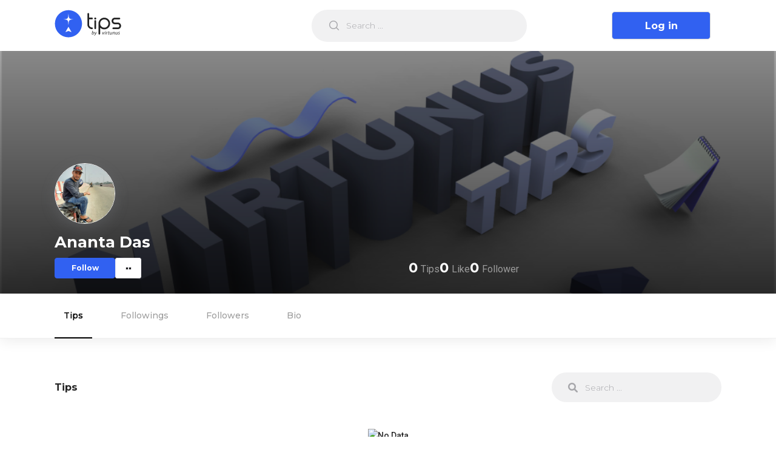

--- FILE ---
content_type: text/html; charset=utf-8
request_url: https://tips.virtunus.com/authors/anantachandra925
body_size: 4183
content:
<!DOCTYPE html><html lang="en"><head><script async="" src="https://www.googletagmanager.com/gtag/js?id=G-NGRLZGP5SW"></script><script>
            window.dataLayer = window.dataLayer || [];
            function gtag(){dataLayer.push(arguments);}
            gtag('js', new Date());
            gtag('config', 'G-NGRLZGP5SW', {
              page_path: window.location.pathname,
            });
          </script><meta charSet="utf-8"/><meta name="viewport" content="initial-scale=1.0, width=device-width"/><title>Ananta Das| Tips by Virtunus</title><meta name="title" content="Ananta Das"/><meta name="description" content=""/><meta property="og:type" content="website"/><meta property="og:url" content="https://tips.virtunus.com/authors/anantachandra925"/><meta property="og:title" content="Ananta Das"/><meta property="og:description" content=""/><meta property="og:image" content="https://lh3.googleusercontent.com/a-/AOh14GjQBAPNdBOXP5amX_iQpRIL3IscAScjlwTxiQFo=s96-c"/><meta property="twitter:card" content="summary_large_image"/><meta property="twitter:title" content="Ananta Das"/><meta property="twitter:description" content=""/><meta property="twitter:image" content="https://lh3.googleusercontent.com/a-/AOh14GjQBAPNdBOXP5amX_iQpRIL3IscAScjlwTxiQFo=s96-c"/><script type="application/ld+json">{"@context":"https://schema.org/","@type":"Person","name":"Ananta Das","url":"https://tips.virtunus.com/authors/anantachandra925","image":"https://lh3.googleusercontent.com/a-/AOh14GjQBAPNdBOXP5amX_iQpRIL3IscAScjlwTxiQFo=s96-c","sameAs":"https://tips.virtunus.com/authors/anantachandra925","jobTitle":"","worksFor":[]}</script><meta name="next-head-count" content="15"/><link rel="preload" href="/_next/static/css/d085dfc865121f813379.css" as="style"/><link rel="stylesheet" href="/_next/static/css/d085dfc865121f813379.css" data-n-g=""/><link rel="preload" href="/_next/static/css/dd2cc2c0cf055846d6a8.css" as="style"/><link rel="stylesheet" href="/_next/static/css/dd2cc2c0cf055846d6a8.css" data-n-g=""/><link rel="preload" href="/_next/static/css/e7969a8d26af22f720ab.css" as="style"/><link rel="stylesheet" href="/_next/static/css/e7969a8d26af22f720ab.css" data-n-p=""/><link rel="preload" href="/_next/static/css/5e83f88ffca8f1f6a1e3.css" as="style"/><link rel="stylesheet" href="/_next/static/css/5e83f88ffca8f1f6a1e3.css" data-n-p=""/><noscript data-n-css=""></noscript><link rel="preload" href="/_next/static/chunks/webpack-70a0d549f877cf8a74ab.js" as="script"/><link rel="preload" href="/_next/static/chunks/framework.48a441fb05b6de80f4b9.js" as="script"/><link rel="preload" href="/_next/static/chunks/a1a1e296d40d392f4614bea247c635654f8e8690.52b0a54ac0f2db8544ea.js" as="script"/><link rel="preload" href="/_next/static/chunks/493b09dc173725a404541ba3bfb42c15a060fda7.9f810edc060eadf69c45.js" as="script"/><link rel="preload" href="/_next/static/chunks/main-8d298a87c614f4fa03e9.js" as="script"/><link rel="preload" href="/_next/static/chunks/fea51a82.8507eabb49fbf1273205.js" as="script"/><link rel="preload" href="/_next/static/chunks/pages/_app-33d4466406f29cfe0f77.js" as="script"/><link rel="preload" href="/_next/static/chunks/75fc9c18.8f193e2393b07d969f29.js" as="script"/><link rel="preload" href="/_next/static/chunks/cb1608f2.386d72d08512a6551df9.js" as="script"/><link rel="preload" href="/_next/static/chunks/a198fdd9.d49bbb7cb159820f8bd9.js" as="script"/><link rel="preload" href="/_next/static/chunks/29107295.398c1eb8f2dd616da0c8.js" as="script"/><link rel="preload" href="/_next/static/chunks/1dd097d620f00a816da4e256ed490bcef40d840d.11390613a656625e5e59.js" as="script"/><link rel="preload" href="/_next/static/chunks/13ae6ab7d07907ae05efd595e2191f4cb73a3caa.afb6b8af022a8f71fe17.js" as="script"/><link rel="preload" href="/_next/static/chunks/a83d879b89912e55dba7226d3b019ef0eea130a4.bcaef71a5767d63491a9.js" as="script"/><link rel="preload" href="/_next/static/chunks/a83d879b89912e55dba7226d3b019ef0eea130a4_CSS.f6584926f1188e1b5b3e.js" as="script"/><link rel="preload" href="/_next/static/chunks/68492d0d7071c0bd15b0de187c25d97f39f3724d.33dbdaf407fcaf71d8c2.js" as="script"/><link rel="preload" href="/_next/static/chunks/c3fe3883f2ba64d162f8b6978c7393f0a6ebd2c4.26ce3bc53acb37616aef.js" as="script"/><link rel="preload" href="/_next/static/chunks/5a23d600be43632149728a773cc1c99d2a1072e4.890dc43309be18e1ace7.js" as="script"/><link rel="preload" href="/_next/static/chunks/pages/authors/%5Busername%5D-334f4df497a9563efce0.js" as="script"/></head><body><div id="__next"><div id="header" class="Topbar_Topbar__MzzVG topbar"><div class="Topbar_TopbarLoader__3YAgE"><div class="container"><div class="Topbar_Wrapper__2U2c1"><div class="Topbar_Start__u1Kte"><div class="Topbar_Brand__OvT32"><div class="ant-skeleton ant-skeleton-active Topbar_LoadingLogo__GKgf1"><div class="ant-skeleton-content"><h3 class="ant-skeleton-title" style="width:38%"></h3><ul class="ant-skeleton-paragraph"><li style="width:61%"></li></ul></div></div></div><div class="Topbar_BrandMini__2Rrwl"><div class="ant-skeleton ant-skeleton-element Topbar_LoadingLogo__GKgf1"><div class="ant-skeleton-image Topbar_LoadingLogo__GKgf1"><svg viewBox="0 0 1098 1024" xmlns="http://www.w3.org/2000/svg" class="ant-skeleton-image-svg"><path d="M365.714286 329.142857q0 45.714286-32.036571 77.677714t-77.677714 32.036571-77.677714-32.036571-32.036571-77.677714 32.036571-77.677714 77.677714-32.036571 77.677714 32.036571 32.036571 77.677714zM950.857143 548.571429l0 256-804.571429 0 0-109.714286 182.857143-182.857143 91.428571 91.428571 292.571429-292.571429zM1005.714286 146.285714l-914.285714 0q-7.460571 0-12.873143 5.412571t-5.412571 12.873143l0 694.857143q0 7.460571 5.412571 12.873143t12.873143 5.412571l914.285714 0q7.460571 0 12.873143-5.412571t5.412571-12.873143l0-694.857143q0-7.460571-5.412571-12.873143t-12.873143-5.412571zM1097.142857 164.571429l0 694.857143q0 37.741714-26.843429 64.585143t-64.585143 26.843429l-914.285714 0q-37.741714 0-64.585143-26.843429t-26.843429-64.585143l0-694.857143q0-37.741714 26.843429-64.585143t64.585143-26.843429l914.285714 0q37.741714 0 64.585143 26.843429t26.843429 64.585143z" class="ant-skeleton-image-path"></path></svg></div></div></div></div><div class="Topbar_SearchBox__18GVX"><div class="ant-skeleton ant-skeleton-active Topbar_LoadingSearch__1wtmQ"><div class="ant-skeleton-content"><h3 class="ant-skeleton-title" style="width:38%"></h3><ul class="ant-skeleton-paragraph"><li style="width:61%"></li></ul></div></div></div><div class="Topbar_RightWrapper__1-3N2"><div class="Topbar_LoadingRight__JOGzg"><div class="ant-skeleton ant-skeleton-active Topbar_LoadingSignup__1_juf"><div class="ant-skeleton-content"><h3 class="ant-skeleton-title" style="width:38%"></h3><ul class="ant-skeleton-paragraph"><li style="width:61%"></li></ul></div></div><div class="ant-skeleton ant-skeleton-element Topbar_LoadingProfile__1XOdW"><span class="ant-skeleton-avatar ant-skeleton-avatar-circle" style="width:40px;height:40px;line-height:40px"></span></div></div></div></div></div></div></div><div class="ProfileBanner_ProfileBanner__jhExK " style="background-image:linear-gradient(to right, rgba(0,0,0, 0.2) 0 100%), url(&quot;/cover_photo.png&quot;)"><div class="container" style="position:relative"><div class="ProfileBanner_Top__124OF"><div class="ProfileBanner_left__2hdD8"><span style="width:100px;height:100px;line-height:100px;font-size:18px" class="ant-avatar ant-avatar-circle ant-avatar-image ProfileBanner_Avatar__1leCv"><img src="https://lh3.googleusercontent.com/a-/AOh14GjQBAPNdBOXP5amX_iQpRIL3IscAScjlwTxiQFo=s96-c"/></span><div><div class="ProfileBanner_NameWithSuffix__1acH_"><h1 class="ProfileBanner_Name__W4Vy5">Ananta Das</h1></div><div class="ProfileBanner_Actions__2iYNZ"><div class="AuthorFollowAction_AuthorFollowActions__2WheO"><button type="button" class="ant-btn ant-btn-default AuthorFollowAction_BtnFollow__1wqJI BtnFollow"><span>Follow</span></button></div><div class="ant-dropdown-trigger ProfileBanner_Toggler__2bcEl"><div></div><div></div></div></div></div></div><div><div class="ProfileCounts_ProfileCounts__lB9pI "><div><span class="ProfileCounts_MetaKey__2LqDN">0</span><span class="ProfileCounts_MetaValue__26NL5">Tips</span></div><div><span class="ProfileCounts_MetaKey__2LqDN">0</span><span class="ProfileCounts_MetaValue__26NL5">Like</span></div><div><span class="ProfileCounts_MetaKey__2LqDN">0</span><span class="ProfileCounts_MetaValue__26NL5">Follower</span></div></div></div><div></div></div><div class="ProfileBanner_edit-banner__31ImU"></div></div><div class="ProfileBanner_Overlay__35Box"></div></div><div class="ProfileFooter_footer__Cy8Qo"><div class="container"><div class="ProfileFooter_left__1EP2v"><div style="display:inline-block;max-width:100%;overflow:hidden;position:relative;box-sizing:border-box;margin:0"><div style="box-sizing:border-box;display:block;max-width:100%"><img style="max-width:100%;display:block;margin:0;border:none;padding:0" alt="" aria-hidden="true" role="presentation" src="[data-uri]"/></div><noscript><img alt="Virtunus" srcSet="/_next/image?url=%2Fvirtunus-logo.svg&amp;w=256&amp;q=75 1x, /_next/image?url=%2Fvirtunus-logo.svg&amp;w=640&amp;q=75 2x" src="/virtunus-logo.svg" decoding="async" style="position:absolute;top:0;left:0;bottom:0;right:0;box-sizing:border-box;padding:0;border:none;margin:auto;display:block;width:0;height:0;min-width:100%;max-width:100%;min-height:100%;max-height:100%"/></noscript><img alt="Virtunus" src="[data-uri]" decoding="async" style="position:absolute;top:0;left:0;bottom:0;right:0;box-sizing:border-box;padding:0;border:none;margin:auto;display:block;width:0;height:0;min-width:100%;max-width:100%;min-height:100%;max-height:100%"/></div><p class="ProfileFooter_text__1ozoS">© <!-- -->2026<!-- --> Virtunus. All rights reserved.</p></div><div><p class="ProfileFooter_text__1ozoS">Our Social Media</p><ul class="ProfileFooter_socialLinkList__1mkmg"><li class="ProfileFooter_socialLinkListItem__2GvZ8"><a target="_blank" href="https://www.facebook.com/Virtunus"><div style="display:inline-block;max-width:100%;overflow:hidden;position:relative;box-sizing:border-box;margin:0"><div style="box-sizing:border-box;display:block;max-width:100%"><img style="max-width:100%;display:block;margin:0;border:none;padding:0" alt="" aria-hidden="true" role="presentation" src="[data-uri]"/></div><noscript><img alt="Facebook" srcSet="/_next/image?url=%2Ficons%2Ffacebook.svg&amp;w=32&amp;q=75 1x, /_next/image?url=%2Ficons%2Ffacebook.svg&amp;w=48&amp;q=75 2x" src="/icons/facebook.svg" decoding="async" style="position:absolute;top:0;left:0;bottom:0;right:0;box-sizing:border-box;padding:0;border:none;margin:auto;display:block;width:0;height:0;min-width:100%;max-width:100%;min-height:100%;max-height:100%"/></noscript><img alt="Facebook" src="[data-uri]" decoding="async" style="position:absolute;top:0;left:0;bottom:0;right:0;box-sizing:border-box;padding:0;border:none;margin:auto;display:block;width:0;height:0;min-width:100%;max-width:100%;min-height:100%;max-height:100%"/></div></a></li><li class="ProfileFooter_socialLinkListItem__2GvZ8"><a target="_blank" href="https://twitter.com/TeamVirtunus"><div style="display:inline-block;max-width:100%;overflow:hidden;position:relative;box-sizing:border-box;margin:0"><div style="box-sizing:border-box;display:block;max-width:100%"><img style="max-width:100%;display:block;margin:0;border:none;padding:0" alt="" aria-hidden="true" role="presentation" src="[data-uri]"/></div><noscript><img alt="Facebook" srcSet="/_next/image?url=%2Ficons%2Ftwitter.svg&amp;w=32&amp;q=75 1x, /_next/image?url=%2Ficons%2Ftwitter.svg&amp;w=48&amp;q=75 2x" src="/icons/twitter.svg" decoding="async" style="position:absolute;top:0;left:0;bottom:0;right:0;box-sizing:border-box;padding:0;border:none;margin:auto;display:block;width:0;height:0;min-width:100%;max-width:100%;min-height:100%;max-height:100%"/></noscript><img alt="Facebook" src="[data-uri]" decoding="async" style="position:absolute;top:0;left:0;bottom:0;right:0;box-sizing:border-box;padding:0;border:none;margin:auto;display:block;width:0;height:0;min-width:100%;max-width:100%;min-height:100%;max-height:100%"/></div></a></li><li class="ProfileFooter_socialLinkListItem__2GvZ8"><a target="_blank" href="https://www.youtube.com/channel/UChVpxk1XhCXxK7HwolRyhUA"><div style="display:inline-block;max-width:100%;overflow:hidden;position:relative;box-sizing:border-box;margin:0"><div style="box-sizing:border-box;display:block;max-width:100%"><img style="max-width:100%;display:block;margin:0;border:none;padding:0" alt="" aria-hidden="true" role="presentation" src="[data-uri]"/></div><noscript><img alt="Youtube" srcSet="/_next/image?url=%2Ficons%2Fyoutube.svg&amp;w=32&amp;q=75 1x, /_next/image?url=%2Ficons%2Fyoutube.svg&amp;w=48&amp;q=75 2x" src="/icons/youtube.svg" decoding="async" style="position:absolute;top:0;left:0;bottom:0;right:0;box-sizing:border-box;padding:0;border:none;margin:auto;display:block;width:0;height:0;min-width:100%;max-width:100%;min-height:100%;max-height:100%"/></noscript><img alt="Youtube" src="[data-uri]" decoding="async" style="position:absolute;top:0;left:0;bottom:0;right:0;box-sizing:border-box;padding:0;border:none;margin:auto;display:block;width:0;height:0;min-width:100%;max-width:100%;min-height:100%;max-height:100%"/></div></a></li></ul></div></div></div></div><script id="__NEXT_DATA__" type="application/json">{"props":{"pageProps":{"author":{"id":15541,"name":"Ananta Das","username":"anantachandra925","authorUrl":"https://tips.virtunus.com/authors/anantachandra925","email":"","mobile":"","avatar":"https://lh3.googleusercontent.com/a-/AOh14GjQBAPNdBOXP5amX_iQpRIL3IscAScjlwTxiQFo=s96-c","gender":"Male","profession":"","dob":"","city":"Gazipur","address":"Gazipur, Bangladesh","country":"Bangladesh","connected":[],"isVerified":false,"isFollowing":false,"quote":"","interests":["1","2","3","4","6","13"],"about":"","sharableUrl":"https://dl.virtunus.com/rUUg","education":[],"workplaces":[],"isSurveyRequired":false,"ownTips":0,"thumbsUp":0,"followers":0,"following":0,"views":0,"enrolledTips":0,"savedTips":0,"facebook":"","twitter":"","linkedin":"","youtube":"","personal":"","cover":"","language":""}},"__lang":"en","__namespaces":{"banner":{"title":"A place where"},"tips":{"enroll":{"message":{"success":"Tips enrolled successfully!"}},"update":{"message":{"success":"Tips updated sucessfully","failed":"Sorry, tips updated failed"}},"create":{"message":{"success":"Tips created successfully!","failed":"Sorry, tips is not created"}},"validation":{"message":{"tags":{"length":"You can only add max 10 tags"},"description":{"length":"You can type max 1000 characters"}}},"attachment":{"link":{"message":{"required":"Please enter link","invalid":"Please enter valid link","max":"You can add maximum 10 links"}}}}},"__N_SSP":true},"page":"/authors/[username]","query":{"username":"anantachandra925"},"buildId":"asucbhxlnfxOt_lXQHYHs","runtimeConfig":{},"isFallback":false,"gssp":true,"appGip":true,"locale":"en","locales":["en"],"defaultLocale":"en"}</script><script nomodule="" src="/_next/static/chunks/polyfills-ec9ce50fc97750c8259a.js"></script><script src="/_next/static/chunks/webpack-70a0d549f877cf8a74ab.js" async=""></script><script src="/_next/static/chunks/framework.48a441fb05b6de80f4b9.js" async=""></script><script src="/_next/static/chunks/a1a1e296d40d392f4614bea247c635654f8e8690.52b0a54ac0f2db8544ea.js" async=""></script><script src="/_next/static/chunks/493b09dc173725a404541ba3bfb42c15a060fda7.9f810edc060eadf69c45.js" async=""></script><script src="/_next/static/chunks/main-8d298a87c614f4fa03e9.js" async=""></script><script src="/_next/static/chunks/fea51a82.8507eabb49fbf1273205.js" async=""></script><script src="/_next/static/chunks/pages/_app-33d4466406f29cfe0f77.js" async=""></script><script src="/_next/static/chunks/75fc9c18.8f193e2393b07d969f29.js" async=""></script><script src="/_next/static/chunks/cb1608f2.386d72d08512a6551df9.js" async=""></script><script src="/_next/static/chunks/a198fdd9.d49bbb7cb159820f8bd9.js" async=""></script><script src="/_next/static/chunks/29107295.398c1eb8f2dd616da0c8.js" async=""></script><script src="/_next/static/chunks/1dd097d620f00a816da4e256ed490bcef40d840d.11390613a656625e5e59.js" async=""></script><script src="/_next/static/chunks/13ae6ab7d07907ae05efd595e2191f4cb73a3caa.afb6b8af022a8f71fe17.js" async=""></script><script src="/_next/static/chunks/a83d879b89912e55dba7226d3b019ef0eea130a4.bcaef71a5767d63491a9.js" async=""></script><script src="/_next/static/chunks/a83d879b89912e55dba7226d3b019ef0eea130a4_CSS.f6584926f1188e1b5b3e.js" async=""></script><script src="/_next/static/chunks/68492d0d7071c0bd15b0de187c25d97f39f3724d.33dbdaf407fcaf71d8c2.js" async=""></script><script src="/_next/static/chunks/c3fe3883f2ba64d162f8b6978c7393f0a6ebd2c4.26ce3bc53acb37616aef.js" async=""></script><script src="/_next/static/chunks/5a23d600be43632149728a773cc1c99d2a1072e4.890dc43309be18e1ace7.js" async=""></script><script src="/_next/static/chunks/pages/authors/%5Busername%5D-334f4df497a9563efce0.js" async=""></script><script src="/_next/static/asucbhxlnfxOt_lXQHYHs/_buildManifest.js" async=""></script><script src="/_next/static/asucbhxlnfxOt_lXQHYHs/_ssgManifest.js" async=""></script></body></html>

--- FILE ---
content_type: application/javascript
request_url: https://tips.virtunus.com/_next/static/chunks/68492d0d7071c0bd15b0de187c25d97f39f3724d.33dbdaf407fcaf71d8c2.js
body_size: 7484
content:
(window.webpackJsonp_N_E=window.webpackJsonp_N_E||[]).push([[12],{"3o9j":function(e,t,a){"use strict";var n=a("nKUr"),r=a("2/Rp"),i=a("q1tI"),c=a("3CMM"),s=a("jZ3f"),o=a.n(s);t.a=function(){Object(i.useEffect)((function(){var e=sessionStorage.getItem("mobileDetectNotification");Object(c.h)()&&!e&&a(!0)}),[]);var e=Object(i.useState)(!1),t=e[0],a=e[1];return t?Object(n.jsxs)("div",{className:o.a.MobileDetect,children:[Object(n.jsx)("h4",{children:"Tips are better on the app"}),Object(n.jsxs)("div",{className:o.a.Actions,children:[Object(n.jsx)(r.a,{className:o.a.BtnOne,onClick:function(){a(!1),sessionStorage.setItem("mobileDetectNotification","shown")},children:"Not now"}),Object(n.jsx)(r.a,{className:o.a.BtnTwo,onClick:function(){window.location.href="https://dl.virtunus.com/app_links"},children:"Switch to the app"})]})]}):null}},HJKM:function(e,t,a){e.exports={container:"SurveyWelcome_container__3H0Dr",avatar:"SurveyWelcome_avatar__ArGtD",email:"SurveyWelcome_email__2yXtO",title:"SurveyWelcome_title__2uOEn",subtitle:"SurveyWelcome_subtitle__3JY6O",paragraph:"SurveyWelcome_paragraph__28aSZ"}},Mdbq:function(e,t,a){"use strict";a.d(t,"a",(function(){return n}));var n="Tips by Virtunus"},N3hf:function(e,t,a){"use strict";var n=a("nKUr"),r=a("z7pX"),i=a("vJKn"),c=a.n(i),s=a("rg98"),o=a("xvhg"),l=a("tsqr"),u=a("q1tI"),d=a.n(u),b=a("jKRB"),h=a("iHcb"),p=a.n(h),m=a("cpVT"),v=a("rePB"),j=a("wx14"),f=a("TSYQ"),g=a.n(f),O=a("bT9E"),y=a("H84U"),x=function(e,t){var a={};for(var n in e)Object.prototype.hasOwnProperty.call(e,n)&&t.indexOf(n)<0&&(a[n]=e[n]);if(null!=e&&"function"===typeof Object.getOwnPropertySymbols){var r=0;for(n=Object.getOwnPropertySymbols(e);r<n.length;r++)t.indexOf(n[r])<0&&Object.prototype.propertyIsEnumerable.call(e,n[r])&&(a[n[r]]=e[n[r]])}return a},_=function(e){var t=e.prefixCls,a=e.className,n=e.hoverable,r=void 0===n||n,i=x(e,["prefixCls","className","hoverable"]);return u.createElement(y.a,null,(function(e){var n=(0,e.getPrefixCls)("card",t),c=g()("".concat(n,"-grid"),a,Object(v.a)({},"".concat(n,"-grid-hoverable"),r));return u.createElement("div",Object(j.a)({},i,{className:c}))}))},N=function(e,t){var a={};for(var n in e)Object.prototype.hasOwnProperty.call(e,n)&&t.indexOf(n)<0&&(a[n]=e[n]);if(null!=e&&"function"===typeof Object.getOwnPropertySymbols){var r=0;for(n=Object.getOwnPropertySymbols(e);r<n.length;r++)t.indexOf(n[r])<0&&Object.prototype.propertyIsEnumerable.call(e,n[r])&&(a[n[r]]=e[n[r]])}return a},S=function(e){return u.createElement(y.a,null,(function(t){var a=t.getPrefixCls,n=e.prefixCls,r=e.className,i=e.avatar,c=e.title,s=e.description,o=N(e,["prefixCls","className","avatar","title","description"]),l=a("card",n),d=g()("".concat(l,"-meta"),r),b=i?u.createElement("div",{className:"".concat(l,"-meta-avatar")},i):null,h=c?u.createElement("div",{className:"".concat(l,"-meta-title")},c):null,p=s?u.createElement("div",{className:"".concat(l,"-meta-description")},s):null,m=h||p?u.createElement("div",{className:"".concat(l,"-meta-detail")},h,p):null;return u.createElement("div",Object(j.a)({},o,{className:d}),b,m)}))},w=a("ZTPi"),E=a("qrJ5").a,C=a("/kpp").a,k=a("3Nzz"),I=function(e,t){var a={};for(var n in e)Object.prototype.hasOwnProperty.call(e,n)&&t.indexOf(n)<0&&(a[n]=e[n]);if(null!=e&&"function"===typeof Object.getOwnPropertySymbols){var r=0;for(n=Object.getOwnPropertySymbols(e);r<n.length;r++)t.indexOf(n[r])<0&&Object.prototype.propertyIsEnumerable.call(e,n[r])&&(a[n[r]]=e[n[r]])}return a};var P=u.forwardRef((function(e,t){var a,n,r,i=u.useContext(y.b),c=i.getPrefixCls,s=i.direction,o=u.useContext(k.b),l=e.prefixCls,d=e.className,b=e.extra,h=e.headStyle,p=void 0===h?{}:h,m=e.bodyStyle,f=void 0===m?{}:m,x=e.title,N=e.loading,S=e.bordered,P=void 0===S||S,T=e.size,K=e.type,D=e.cover,A=e.actions,L=e.tabList,M=e.children,B=e.activeTabKey,U=e.defaultActiveTabKey,F=e.tabBarExtraContent,z=e.hoverable,R=e.tabProps,G=void 0===R?{}:R,q=I(e,["prefixCls","className","extra","headStyle","bodyStyle","title","loading","bordered","size","type","cover","actions","tabList","children","activeTabKey","defaultActiveTabKey","tabBarExtraContent","hoverable","tabProps"]),H=c("card",l),V=0===f.padding||"0px"===f.padding?{padding:24}:void 0,J=u.createElement("div",{className:"".concat(H,"-loading-block")}),Z=u.createElement("div",{className:"".concat(H,"-loading-content"),style:V},u.createElement(E,{gutter:8},u.createElement(C,{span:22},J)),u.createElement(E,{gutter:8},u.createElement(C,{span:8},J),u.createElement(C,{span:15},J)),u.createElement(E,{gutter:8},u.createElement(C,{span:6},J),u.createElement(C,{span:18},J)),u.createElement(E,{gutter:8},u.createElement(C,{span:13},J),u.createElement(C,{span:9},J)),u.createElement(E,{gutter:8},u.createElement(C,{span:4},J),u.createElement(C,{span:3},J),u.createElement(C,{span:16},J))),$=void 0!==B,Y=Object(j.a)(Object(j.a)({},G),(a={},Object(v.a)(a,$?"activeKey":"defaultActiveKey",$?B:U),Object(v.a)(a,"tabBarExtraContent",F),a)),W=L&&L.length?u.createElement(w.a,Object(j.a)({size:"large"},Y,{className:"".concat(H,"-head-tabs"),onChange:function(t){var a;null===(a=e.onTabChange)||void 0===a||a.call(e,t)}}),L.map((function(e){return u.createElement(w.a.TabPane,{tab:e.tab,disabled:e.disabled,key:e.key})}))):null;(x||b||W)&&(r=u.createElement("div",{className:"".concat(H,"-head"),style:p},u.createElement("div",{className:"".concat(H,"-head-wrapper")},x&&u.createElement("div",{className:"".concat(H,"-head-title")},x),b&&u.createElement("div",{className:"".concat(H,"-extra")},b)),W));var Q=D?u.createElement("div",{className:"".concat(H,"-cover")},D):null,X=u.createElement("div",{className:"".concat(H,"-body"),style:f},N?Z:M),ee=A&&A.length?u.createElement("ul",{className:"".concat(H,"-actions")},function(e){return e.map((function(t,a){return u.createElement("li",{style:{width:"".concat(100/e.length,"%")},key:"action-".concat(a)},u.createElement("span",null,t))}))}(A)):null,te=Object(O.a)(q,["onTabChange"]),ae=T||o,ne=g()(H,(n={},Object(v.a)(n,"".concat(H,"-loading"),N),Object(v.a)(n,"".concat(H,"-bordered"),P),Object(v.a)(n,"".concat(H,"-hoverable"),z),Object(v.a)(n,"".concat(H,"-contain-grid"),function(){var t;return u.Children.forEach(e.children,(function(e){e&&e.type&&e.type===_&&(t=!0)})),t}()),Object(v.a)(n,"".concat(H,"-contain-tabs"),L&&L.length),Object(v.a)(n,"".concat(H,"-").concat(ae),ae),Object(v.a)(n,"".concat(H,"-type-").concat(K),!!K),Object(v.a)(n,"".concat(H,"-rtl"),"rtl"===s),n),d);return u.createElement("div",Object(j.a)({ref:t},te,{className:ne}),r,Q,X,ee)}));P.Grid=_,P.Meta=S;var T=P,K=a("iuhU"),D=a("NuZL"),A=a.n(D),L=function(e){var t,a=e.id,r=e.checked,i=e.name,c=e.img,s=e.onClick;return Object(n.jsxs)(T,{className:Object(K.a)((t={},Object(m.a)(t,A.a.container,!0),Object(m.a)(t,A.a.selected,r),t)),hoverable:!0,onClick:function(){return s(a)},cover:Object(n.jsx)("img",{alt:"",src:c}),bordered:!1,children:[r&&Object(n.jsx)("div",{className:A.a.checkbox,children:Object(n.jsx)("span",{className:A.a.iconwrapper,children:Object(n.jsx)("i",{className:"icon-Vector-12-Stroke"})})}),Object(n.jsx)("h5",{className:A.a.label,children:i})]})};t.a=function(e){var t=e.categories,a=e.onChangeHandler,i=d.a.useState([]),u=Object(o.a)(i,2),h=u[0],m=u[1];d.a.useEffect((function(){(function(){var e=Object(s.a)(c.a.mark((function e(){return c.a.wrap((function(e){for(;;)switch(e.prev=e.next){case 0:return e.prev=0,e.t0=m,e.next=4,(new b.a).get();case 4:e.t1=e.sent,(0,e.t0)(e.t1),e.next=11;break;case 8:e.prev=8,e.t2=e.catch(0),l.b.error("Request Failed !");case 11:case"end":return e.stop()}}),e,null,[[0,8]])})));return function(){return e.apply(this,arguments)}})()()}),[]);var v=function(e){t.includes(e)?a(t.filter((function(t){return t!==e}))):a([].concat(Object(r.a)(t),[e]))};return Object(n.jsx)("div",{className:p.a.container,children:h.map((function(e,a){return Object(n.jsx)(L,{id:e.uuid,name:e.name,img:e.image,checked:t.includes(e.uuid),onClick:v},"survey_item_"+a)}))})}},NuZL:function(e,t,a){e.exports={container:"SurveyCategoryItem_container__1pR2V",checkbox:"SurveyCategoryItem_checkbox__1xEEn",iconwrapper:"SurveyCategoryItem_iconwrapper__25z63",label:"SurveyCategoryItem_label__qe600",selected:"SurveyCategoryItem_selected__3S4Tm",icon:"SurveyCategoryItem_icon__3f_TU"}},WZMK:function(e,t,a){"use strict";var n=a("nKUr"),r=a("xvhg"),i=a("kLXV"),c=a("q1tI"),s=a.n(c),o=a("a8ZB"),l=a.n(o),u=a("cpVT"),d=a("ZTPi"),b=a("tsqr"),h=a("2/Rp"),p=a("fgeM"),m=a.n(p),v=a("9yH6"),j=a("wx14"),f=a("rePB"),g=a("ODXe"),O=a("TSYQ"),y=a.n(O),x=a("Zm9Q"),_=a("H84U");function N(e){var t=e.className,a=e.direction,n=e.index,r=e.marginDirection,i=e.children,s=e.split,o=e.wrap,l=c.useContext(E),u=l.horizontalSize,d=l.verticalSize,b=l.latestIndex,h={};return l.supportFlexGap||("vertical"===a?n<b&&(h={marginBottom:u/(s?2:1)}):h=Object(j.a)(Object(j.a)({},n<b&&Object(f.a)({},r,u/(s?2:1))),o&&{paddingBottom:d})),null===i||void 0===i?null:c.createElement(c.Fragment,null,c.createElement("div",{className:t,style:h},i),n<b&&s&&c.createElement("span",{className:"".concat(t,"-split"),style:h},s))}var S=a("P80f"),w=function(e,t){var a={};for(var n in e)Object.prototype.hasOwnProperty.call(e,n)&&t.indexOf(n)<0&&(a[n]=e[n]);if(null!=e&&"function"===typeof Object.getOwnPropertySymbols){var r=0;for(n=Object.getOwnPropertySymbols(e);r<n.length;r++)t.indexOf(n[r])<0&&Object.prototype.propertyIsEnumerable.call(e,n[r])&&(a[n[r]]=e[n[r]])}return a},E=c.createContext({latestIndex:0,horizontalSize:0,verticalSize:0,supportFlexGap:!1}),C={small:8,middle:16,large:24};var k=function(e){var t,a=c.useContext(_.b),n=a.getPrefixCls,r=a.space,i=a.direction,s=e.size,o=void 0===s?(null===r||void 0===r?void 0:r.size)||"small":s,l=e.align,u=e.className,d=e.children,b=e.direction,h=void 0===b?"horizontal":b,p=e.prefixCls,m=e.split,v=e.style,O=e.wrap,k=void 0!==O&&O,I=w(e,["size","align","className","children","direction","prefixCls","split","style","wrap"]),P=Object(S.a)(),T=c.useMemo((function(){return(Array.isArray(o)?o:[o,o]).map((function(e){return function(e){return"string"===typeof e?C[e]:e||0}(e)}))}),[o]),K=Object(g.a)(T,2),D=K[0],A=K[1],L=Object(x.a)(d,{keepEmpty:!0}),M=void 0===l&&"horizontal"===h?"center":l,B=n("space",p),U=y()(B,"".concat(B,"-").concat(h),(t={},Object(f.a)(t,"".concat(B,"-rtl"),"rtl"===i),Object(f.a)(t,"".concat(B,"-align-").concat(M),M),t),u),F="".concat(B,"-item"),z="rtl"===i?"marginLeft":"marginRight",R=0,G=L.map((function(e,t){return null!==e&&void 0!==e&&(R=t),c.createElement(N,{className:F,key:"".concat(F,"-").concat(t),direction:h,index:t,marginDirection:z,split:m,wrap:k},e)})),q=c.useMemo((function(){return{horizontalSize:D,verticalSize:A,latestIndex:R,supportFlexGap:P}}),[D,A,R,P]);if(0===L.length)return null;var H={};return k&&(H.flexWrap="wrap",P||(H.marginBottom=-A)),P&&(H.columnGap=D,H.rowGap=A),c.createElement("div",Object(j.a)({className:U,style:Object(j.a)(Object(j.a)({},H),v)},I),c.createElement(E.Provider,{value:q},G))},I=a("jU4j"),P=a.n(I),T=function(e){var t=e.value,a=e.onChangeHandler;return Object(n.jsx)(v.a.Group,{onChange:function(e){a(e.target.value)},value:t,children:Object(n.jsxs)(k,{direction:"vertical",children:[Object(n.jsx)(v.a,{className:P.a.radio,value:"Male",children:"Male"}),Object(n.jsx)(v.a,{className:P.a.radio,value:"Female",children:"Female"}),Object(n.jsx)(v.a,{className:P.a.radio,value:"Others",children:"Others"})]})})},K=a("wYK5"),D=a("N3hf"),A=a("jKRB"),L=a("iuhU"),M=a("vJKn"),B=a.n(M),U=a("rg98"),F=a("Tckk"),z=a("FVk/"),R=a("HJKM"),G=a.n(R),q=function(){var e=s.a.useState(null),t=Object(r.a)(e,2),a=t[0],i=t[1];return s.a.useEffect((function(){(function(){var e=Object(U.a)(B.a.mark((function e(){return B.a.wrap((function(e){for(;;)switch(e.prev=e.next){case 0:return e.t0=i,e.next=3,(new z.a).get();case 3:e.t1=e.sent,(0,e.t0)(e.t1);case 5:case"end":return e.stop()}}),e)})));return function(){return e.apply(this,arguments)}})()()}),[]),Object(n.jsxs)("div",{className:G.a.container,children:[Object(n.jsx)("div",{children:Object(n.jsx)(F.a,{className:G.a.avatar,src:(null===a||void 0===a?void 0:a.avatar)||null,size:"large",children:null===a||void 0===a?void 0:a.name.substring(0,1)})}),Object(n.jsx)("div",{className:G.a.email,children:null===a||void 0===a?void 0:a.email}),Object(n.jsx)("div",{className:G.a.title,children:"Welcome to Virtunus"}),Object(n.jsx)("div",{className:G.a.subtitle,children:null===a||void 0===a?void 0:a.name}),Object(n.jsx)("div",{className:G.a.paragraph,children:"Your answers to the next few questions will help us find the right tips for you."})]})},H=a("Ixup"),V=a("eGR6"),J=a.n(V),Z=function(){return Object(n.jsxs)("div",{className:J.a.container,children:[Object(n.jsxs)("div",{className:J.a.left,children:[Object(n.jsx)("div",{className:J.a.img,children:Object(n.jsx)("img",{src:"/favicon.ico",alt:"Virtunus",width:"50px",height:"auto"})}),Object(n.jsx)("div",{className:J.a.title,children:"Get Virtunus on your mobile"}),Object(n.jsx)("div",{className:J.a.subtitle,children:"Scan the QR code with your phone's camera to download our free app"}),Object(n.jsxs)("div",{className:J.a.badges,children:[Object(n.jsx)("div",{children:Object(n.jsx)("a",{target:"blank",href:H.c,children:Object(n.jsx)("img",{src:"/google-play-badge.svg",alt:"Virtunus",width:"120px",height:"auto"})})}),Object(n.jsx)("div",{children:Object(n.jsx)("a",{target:"blank",href:H.a,children:Object(n.jsx)("img",{src:"/apple.svg",alt:"Virtunus",width:"98px",height:"auto"})})})]})]}),Object(n.jsx)("div",{className:J.a.right,children:Object(n.jsx)("img",{src:"/qr_code.png",alt:"Virtunus",width:"220px",height:"auto"})})]})};function $(e,t){var a=Object.keys(e);if(Object.getOwnPropertySymbols){var n=Object.getOwnPropertySymbols(e);t&&(n=n.filter((function(t){return Object.getOwnPropertyDescriptor(e,t).enumerable}))),a.push.apply(a,n)}return a}function Y(e){for(var t=1;t<arguments.length;t++){var a=null!=arguments[t]?arguments[t]:{};t%2?$(Object(a),!0).forEach((function(t){Object(u.a)(e,t,a[t])})):Object.getOwnPropertyDescriptors?Object.defineProperties(e,Object.getOwnPropertyDescriptors(a)):$(Object(a)).forEach((function(t){Object.defineProperty(e,t,Object.getOwnPropertyDescriptor(a,t))}))}return e}var W={gender:"",country:"",city:"",interests:[]},Q=function(e){var t=d.a.TabPane,a=e.postSubmitHandler,i=s.a.useState("1"),c=Object(r.a)(i,2),o=c[0],l=c[1],p=s.a.useState(W),v=Object(r.a)(p,2),j=v[0],f=v[1];return Object(n.jsxs)(d.a,{activeKey:o,centered:!0,renderTabBar:function(e){return Object(n.jsx)("div",{className:m.a["tab-header"],children:["1","2","3","4","5"].map((function(t,a){var r;return Object(n.jsx)("div",{className:Object(L.a)((r={},Object(u.a)(r,m.a["tab-dot"],!0),Object(u.a)(r,m.a["tab-active-dot"],t<=(null===e||void 0===e?void 0:e.activeKey)),r))},"tab-header-"+a)}))})},children:[Object(n.jsxs)(t,{tab:"Tab",children:[Object(n.jsx)(q,{}),Object(n.jsx)(h.a,{className:m.a.button,type:"primary",onClick:function(){return l("2")},children:"Next"})]},"1"),Object(n.jsxs)(t,{tab:"Tab",children:[Object(n.jsx)("h2",{className:m.a.title,children:"Select your Gender"}),Object(n.jsx)("div",{className:m.a.content,children:Object(n.jsx)(T,{value:j.gender,onChangeHandler:function(e){return f(Y(Y({},j),{},{gender:e}))}})}),Object(n.jsx)(h.a,{className:m.a.button,type:"primary",onClick:function(){l("3")},disabled:""===j.gender,children:"Next"})]},"2"),Object(n.jsxs)(t,{tab:"Tab",children:[Object(n.jsx)("h2",{className:m.a.title,children:"Choose your region"}),Object(n.jsx)("div",{className:m.a.content,children:Object(n.jsx)(K.a,{city:j.city,country:j.country,required:!0,onChangeHandler:function(e,t){return f(Y(Y({},j),{},{city:e,country:t}))}})}),Object(n.jsx)(h.a,{className:m.a.button,type:"primary",onClick:function(){l("4")},disabled:""===j.city||""===j.country,children:"Next"})]},"3"),Object(n.jsxs)(t,{tab:"Tab",children:[Object(n.jsx)("h2",{className:m.a.title,children:"Tell us about your interests"}),Object(n.jsx)(D.a,{categories:j.interests,onChangeHandler:function(e){f(Y(Y({},j),{},{interests:e}))}}),Object(n.jsx)(h.a,{className:m.a.button,type:"primary",onClick:function(){try{(new A.b).post(j),l("5")}catch(e){b.b.error("Request Failed !")}},disabled:j.interests.length<3,children:j.interests.length<3?0===j.interests.length?"Pick minimun 3":"Pick ".concat(3-j.interests.length," more"):"Next"})]},"4"),Object(n.jsxs)(t,{tab:"Tab",children:[Object(n.jsx)(Z,{}),Object(n.jsx)(h.a,{className:m.a.button,type:"primary",onClick:a,children:"Done"})]},"5")]})};t.a=function(e){var t=e.profile,a=s.a.useState(!1),c=Object(r.a)(a,2),o=c[0],u=c[1];s.a.useEffect((function(){(null===t||void 0===t?void 0:t.isSurveyRequired)&&u(!0)}),[t]);var d=function(){return u(!1)};return Object(n.jsx)(i.a,{title:"Survey",visible:o,onCancel:d,footer:null,className:l.a.container,children:Object(n.jsx)(Q,{postSubmitHandler:d})})}},a8ZB:function(e,t,a){e.exports={container:"Survey_container__htuQO"}},eGR6:function(e,t,a){e.exports={container:"SurveyComplete_container__1jCeY",title:"SurveyComplete_title__3YLN0",subtitle:"SurveyComplete_subtitle__7feK6",left:"SurveyComplete_left__1vhIk",right:"SurveyComplete_right__3YZ9k",badges:"SurveyComplete_badges__1TqGH"}},fgeM:function(e,t,a){e.exports={title:"SurveyForm_title__11tyD",subtitle:"SurveyForm_subtitle__2Dq88",button:"SurveyForm_button__3Uvdb",content:"SurveyForm_content__1JJ7U","tab-header":"SurveyForm_tab-header__2TYnI","tab-dot":"SurveyForm_tab-dot__2vIDP","tab-active-dot":"SurveyForm_tab-active-dot__3QVjT"}},iHcb:function(e,t,a){e.exports={container:"SurveyCategories_container__1AwL0"}},jKRB:function(e,t,a){"use strict";a.d(t,"a",(function(){return d})),a.d(t,"b",(function(){return b}));var n=a("vJKn"),r=a.n(n),i=a("rg98"),c=a("H+61"),s=a("cpVT"),o=a("57NL"),l=a("Ixup"),u=a("Tplr"),d=function e(){Object(c.a)(this,e),Object(s.a)(this,"get",Object(i.a)(r.a.mark((function e(){var t,a;return r.a.wrap((function(e){for(;;)switch(e.prev=e.next){case 0:return e.next=2,Object(u.c)(u.a,l.D,{},!1);case 2:return a=e.sent,e.abrupt("return",(null===a||void 0===a||null===(t=a.data)||void 0===t?void 0:t.data)||[]);case 4:case"end":return e.stop()}}),e)}))))},b=function e(){Object(c.a)(this,e),Object(s.a)(this,"post",function(){var e=Object(i.a)(r.a.mark((function e(t){return r.a.wrap((function(e){for(;;)switch(e.prev=e.next){case 0:return e.next=2,Object(u.c)(u.b,l.C.replace(":username",Object(o.c)()),{gender:(a=t).gender,region:{city:a.city,country:a.country},interests:a.interests},Object(o.a)());case 2:case"end":return e.stop()}var a}),e)})));return function(t){return e.apply(this,arguments)}}())}},jU4j:function(e,t,a){e.exports={radio:"SurveyGender_radio__3BAxV"}},jZ3f:function(e,t,a){e.exports={MobileDetect:"MobileDetect_MobileDetect__irUVM",Actions:"MobileDetect_Actions__1Deli",BtnOne:"MobileDetect_BtnOne__1GXdU",BtnTwo:"MobileDetect_BtnTwo__3_2LI"}},lUJd:function(e,t,a){e.exports={input:"SurveyLocation_input__2y24d",container:"SurveyLocation_container__1V3aP"}},wYK5:function(e,t,a){"use strict";var n=a("nKUr"),r=function e(t,a){if(t===a)return!0;if(t&&a&&"object"==typeof t&&"object"==typeof a){if(t.constructor!==a.constructor)return!1;var n,r,i;if(Array.isArray(t)){if((n=t.length)!=a.length)return!1;for(r=n;0!==r--;)if(!e(t[r],a[r]))return!1;return!0}if(t.constructor===RegExp)return t.source===a.source&&t.flags===a.flags;if(t.valueOf!==Object.prototype.valueOf)return t.valueOf()===a.valueOf();if(t.toString!==Object.prototype.toString)return t.toString()===a.toString();if((n=(i=Object.keys(t)).length)!==Object.keys(a).length)return!1;for(r=n;0!==r--;)if(!Object.prototype.hasOwnProperty.call(a,i[r]))return!1;for(r=n;0!==r--;){var c=i[r];if(!e(t[c],a[c]))return!1}return!0}return t!==t&&a!==a};const i="__googleMapsScriptId";var c;!function(e){e[e.INITIALIZED=0]="INITIALIZED",e[e.LOADING=1]="LOADING",e[e.SUCCESS=2]="SUCCESS",e[e.FAILURE=3]="FAILURE"}(c||(c={}));class s{constructor({apiKey:e,channel:t,client:a,id:n=i,libraries:c=[],language:o,region:l,version:u,mapIds:d,nonce:b,retries:h=3,url:p="https://maps.googleapis.com/maps/api/js"}){if(this.CALLBACK="__googleMapsCallback",this.callbacks=[],this.done=!1,this.loading=!1,this.errors=[],this.version=u,this.apiKey=e,this.channel=t,this.client=a,this.id=n||i,this.libraries=c,this.language=o,this.region=l,this.mapIds=d,this.nonce=b,this.retries=h,this.url=p,s.instance){if(!r(this.options,s.instance.options))throw new Error(`Loader must not be called again with different options. ${JSON.stringify(this.options)} !== ${JSON.stringify(s.instance.options)}`);return s.instance}s.instance=this}get options(){return{version:this.version,apiKey:this.apiKey,channel:this.channel,client:this.client,id:this.id,libraries:this.libraries,language:this.language,region:this.region,mapIds:this.mapIds,nonce:this.nonce,url:this.url}}get status(){return this.errors.length?c.FAILURE:this.done?c.SUCCESS:this.loading?c.LOADING:c.INITIALIZED}get failed(){return this.done&&!this.loading&&this.errors.length>=this.retries+1}createUrl(){let e=this.url;return e+=`?callback=${this.CALLBACK}`,this.apiKey&&(e+=`&key=${this.apiKey}`),this.channel&&(e+=`&channel=${this.channel}`),this.client&&(e+=`&client=${this.client}`),this.libraries.length>0&&(e+=`&libraries=${this.libraries.join(",")}`),this.language&&(e+=`&language=${this.language}`),this.region&&(e+=`&region=${this.region}`),this.version&&(e+=`&v=${this.version}`),this.mapIds&&(e+=`&map_ids=${this.mapIds.join(",")}`),e}deleteScript(){const e=document.getElementById(this.id);e&&e.remove()}load(){return this.loadPromise()}loadPromise(){return new Promise(((e,t)=>{this.loadCallback((a=>{a?t(a.error):e(window.google)}))}))}loadCallback(e){this.callbacks.push(e),this.execute()}setScript(){if(document.getElementById(this.id))return void this.callback();const e=this.createUrl(),t=document.createElement("script");t.id=this.id,t.type="text/javascript",t.src=e,t.onerror=this.loadErrorCallback.bind(this),t.defer=!0,t.async=!0,this.nonce&&(t.nonce=this.nonce),document.head.appendChild(t)}reset(){this.deleteScript(),this.done=!1,this.loading=!1,this.errors=[],this.onerrorEvent=null}resetIfRetryingFailed(){this.failed&&this.reset()}loadErrorCallback(e){if(this.errors.push(e),this.errors.length<=this.retries){const e=this.errors.length*Math.pow(2,this.errors.length);console.log(`Failed to load Google Maps script, retrying in ${e} ms.`),setTimeout((()=>{this.deleteScript(),this.setScript()}),e)}else this.onerrorEvent=e,this.callback()}setCallback(){window.__googleMapsCallback=this.callback.bind(this)}callback(){this.done=!0,this.loading=!1,this.callbacks.forEach((e=>{e(this.onerrorEvent)})),this.callbacks=[]}execute(){if(this.resetIfRetryingFailed(),this.done)this.callback();else{if(window.google&&window.google.maps&&window.google.maps.version)return console.warn("Google Maps already loaded outside @googlemaps/js-api-loader.This may result in undesirable behavior as options and script parameters may not match."),void this.callback();this.loading||(this.loading=!0,this.setCallback(),this.setScript())}}}var o=a("q1tI"),l=a.n(o),u=a("lUJd"),d=a.n(u),b=a("u2Bm");t.a=function(e){var t,a=e.preventFocus,r=e.city,i=e.country,c=e.required,o=e.onChangeHandler,u=l.a.useRef(null);l.a.useEffect((function(){new s({apiKey:b.c,version:"weekly",libraries:["places"]}).load().then((function(){t=new window.google.maps.places.Autocomplete(u.current,{types:["(cities)"]}),""!==r&&(u.current.value="".concat(r,", ").concat(i)),!a&&u.current.focus(),t.addListener("place_changed",h)}))}),[]);var h=function(){var e,a=null===(e=t.getPlace())||void 0===e?void 0:e.formatted_address.split(",");o(a[0],a[a.length-1])};return Object(n.jsx)("div",{className:d.a.container,children:Object(n.jsx)("input",{ref:u,className:d.a.input,required:c,autoComplete:"off"})})}}}]);

--- FILE ---
content_type: application/javascript
request_url: https://tips.virtunus.com/_next/static/asucbhxlnfxOt_lXQHYHs/_buildManifest.js
body_size: 1728
content:
self.__BUILD_MANIFEST = (function(a,b,c,d,e,f,g,h,i,j,k,l,m,n,o,p,q,r,s,t,u,v,w,x,y,z,A){return {__rewrites:{beforeFiles:[],afterFiles:[],fallback:[]},"/":[a,d,e,f,b,c,g,h,i,j,k,l,m,n,o,p,q,"static\u002Fcss\u002Ff872f56c146f4997e9b1.css","static\u002Fchunks\u002Fpages\u002Findex-71d3de4d8081c6a3ea00.js"],"/_error":["static\u002Fchunks\u002Fpages\u002F_error-45259b4edd69c1d241c0.js"],"/authorize":[c,"static\u002Fchunks\u002Fpages\u002Fauthorize-4598bc269756d6f78e78.js"],"/authors":[a,d,e,f,b,c,g,h,i,j,t,o,p,q,y,"static\u002Fcss\u002F2d923211c95d3cc5807d.css","static\u002Fchunks\u002Fpages\u002Fauthors-c4ca523c6a1dfdfad631.js"],"/authors/[username]":[a,d,e,f,b,c,g,h,i,j,k,u,"static\u002Fcss\u002F5e83f88ffca8f1f6a1e3.css","static\u002Fchunks\u002Fpages\u002Fauthors\u002F[username]-334f4df497a9563efce0.js"],"/category/[category]/authors":[a,d,e,f,b,c,g,h,i,j,t,o,p,q,y,"static\u002Fcss\u002Fd1c34082624dde5775a0.css","static\u002Fchunks\u002Fpages\u002Fcategory\u002F[category]\u002Fauthors-a9ca9a6fff07295462bf.js"],"/category/[category]/tips":[a,d,e,f,b,c,g,h,i,j,k,l,m,n,t,o,p,q,"static\u002Fcss\u002Ff8ac37925f8816603d24.css","static\u002Fchunks\u002Fpages\u002Fcategory\u002F[category]\u002Ftips-cfb7eded05ac285f6a03.js"],"/profile":[a,d,e,f,b,c,g,h,i,j,k,l,m,n,z,u,"static\u002Fcss\u002Ffb5673b0ff00e6782609.css","static\u002Fchunks\u002Fpages\u002Fprofile-ecdbd61330516017fe67.js"],"/profile/edit":[a,d,e,f,b,c,g,h,i,j,r,"static\u002Fcss\u002Fcc0a7bbc237647e0190d.css","static\u002Fchunks\u002Fpages\u002Fprofile\u002Fedit-b086d6f6d9585076b5a0.js"],"/profile/[username]":[a,d,e,f,b,c,g,h,i,j,k,l,m,n,z,u,"static\u002Fcss\u002F50dd0eacc8108a6c86d0.css","static\u002Fchunks\u002Fpages\u002Fprofile\u002F[username]-190f98a2727dd2e26b73.js"],"/task-dashboard":[a,d,e,f,b,c,g,h,i,j,s,A,"static\u002Fcss\u002Fa5b663a963197f5d7636.css","static\u002Fchunks\u002Fpages\u002Ftask-dashboard-a7a6aba7f392b4f3da5b.js"],"/tips/enrollments/[enrollment_id]/practice":[a,d,e,f,b,c,g,h,i,k,l,r,s,v,w,x,"static\u002Fchunks\u002Fpages\u002Ftips\u002Fenrollments\u002F[enrollment_id]\u002Fpractice-a5b9c110fa710d949875.js"],"/tips/enrollments/[enrollment_id]/report":[a,d,e,f,b,c,g,h,i,j,A,"static\u002Fcss\u002Ff559ba10924c013a03ad.css","static\u002Fchunks\u002Fpages\u002Ftips\u002Fenrollments\u002F[enrollment_id]\u002Freport-cd43c61a46eafd3fe844.js"],"/tips/[id]":[a,d,e,f,b,c,g,h,i,k,l,r,s,v,w,x,"static\u002Fchunks\u002Fpages\u002Ftips\u002F[id]-dd67c1bf5eb406ebebfc.js"],"/tips/[id]/[slug]":[a,d,e,f,b,c,g,h,i,k,l,r,s,v,w,x,"static\u002Fchunks\u002Fpages\u002Ftips\u002F[id]\u002F[slug]-236702e26ab054b2e963.js"],"/tmp-task-dashboard":[a,b,"static\u002Fcss\u002F1ec50230c8a03993aed1.css","static\u002Fchunks\u002Fpages\u002Ftmp-task-dashboard-a25ed0a0eca208b4160c.js"],"/[sitemap]":["static\u002Fchunks\u002Fpages\u002F[sitemap]-d6e7558c5395c636bb94.js"],sortedPages:["\u002F","\u002F_app","\u002F_error","\u002Fauthorize","\u002Fauthors","\u002Fauthors\u002F[username]","\u002Fcategory\u002F[category]\u002Fauthors","\u002Fcategory\u002F[category]\u002Ftips","\u002Fprofile","\u002Fprofile\u002Fedit","\u002Fprofile\u002F[username]","\u002Ftask-dashboard","\u002Ftips\u002Fenrollments\u002F[enrollment_id]\u002Fpractice","\u002Ftips\u002Fenrollments\u002F[enrollment_id]\u002Freport","\u002Ftips\u002F[id]","\u002Ftips\u002F[id]\u002F[slug]","\u002Ftmp-task-dashboard","\u002F[sitemap]"]}}("static\u002Fchunks\u002F75fc9c18.8f193e2393b07d969f29.js","static\u002Fchunks\u002F1dd097d620f00a816da4e256ed490bcef40d840d.11390613a656625e5e59.js","static\u002Fchunks\u002F13ae6ab7d07907ae05efd595e2191f4cb73a3caa.afb6b8af022a8f71fe17.js","static\u002Fchunks\u002Fcb1608f2.386d72d08512a6551df9.js","static\u002Fchunks\u002Fa198fdd9.d49bbb7cb159820f8bd9.js","static\u002Fchunks\u002F29107295.398c1eb8f2dd616da0c8.js","static\u002Fchunks\u002Fa83d879b89912e55dba7226d3b019ef0eea130a4.bcaef71a5767d63491a9.js","static\u002Fcss\u002Fe7969a8d26af22f720ab.css","static\u002Fchunks\u002Fa83d879b89912e55dba7226d3b019ef0eea130a4_CSS.f6584926f1188e1b5b3e.js","static\u002Fchunks\u002F68492d0d7071c0bd15b0de187c25d97f39f3724d.33dbdaf407fcaf71d8c2.js","static\u002Fchunks\u002Fc3fe3883f2ba64d162f8b6978c7393f0a6ebd2c4.26ce3bc53acb37616aef.js","static\u002Fchunks\u002Fb85c70414536f43f5e5d4171ae717907d0e614fa.06b9323fee7a019973df.js","static\u002Fcss\u002F4c3099259db6b9055700.css","static\u002Fchunks\u002F9ffe1cc5bfeddaeffef3883c086102e497771e61_CSS.8e0edd9dd9176433ce94.js","static\u002Fchunks\u002Ff3fa764bdc341848d6f93d13336fae6007ba1eb3.6b6c4cbafdf010b95cc5.js","static\u002Fcss\u002F89d21a6fa41588f389ef.css","static\u002Fchunks\u002Ff3fa764bdc341848d6f93d13336fae6007ba1eb3_CSS.e3956219374033b05b28.js","static\u002Fchunks\u002F894974e18d632e2d478b5a6a3ea7ab85cb8228f2.e1118cd14b35a4a8204f.js","static\u002Fchunks\u002F541940c00918f45d42b4cfde6295fa8f409b5d92.661e25f6ded9832ca064.js","static\u002Fchunks\u002F91757bdcea1323f659caa3ff287a1a2aaeb94898.26df1a6e22879ccf93d3.js","static\u002Fchunks\u002F5a23d600be43632149728a773cc1c99d2a1072e4.890dc43309be18e1ace7.js","static\u002Fchunks\u002F5b5bb60c485438cf54ac8197d17418e2c88f64c7.55b6ae6624563078ea0a.js","static\u002Fcss\u002Faeffa5a4b19223e6b273.css","static\u002Fchunks\u002F5b5bb60c485438cf54ac8197d17418e2c88f64c7_CSS.bfe05610e589bd2b752d.js","static\u002Fchunks\u002Ffa9ece10ab3d7b0ccc6efa0c973227af4acd4d51.13b507e2cea3fb07b1e2.js","static\u002Fchunks\u002Fe3fee785539fdf975eeee8238a407373d1739002.5e18bda71d4f6d844845.js","static\u002Fchunks\u002F7eab38f33d50d7cc152ce43387e1a46b50d8b255.3ffcc1a5564ef2989f31.js"));self.__BUILD_MANIFEST_CB && self.__BUILD_MANIFEST_CB()